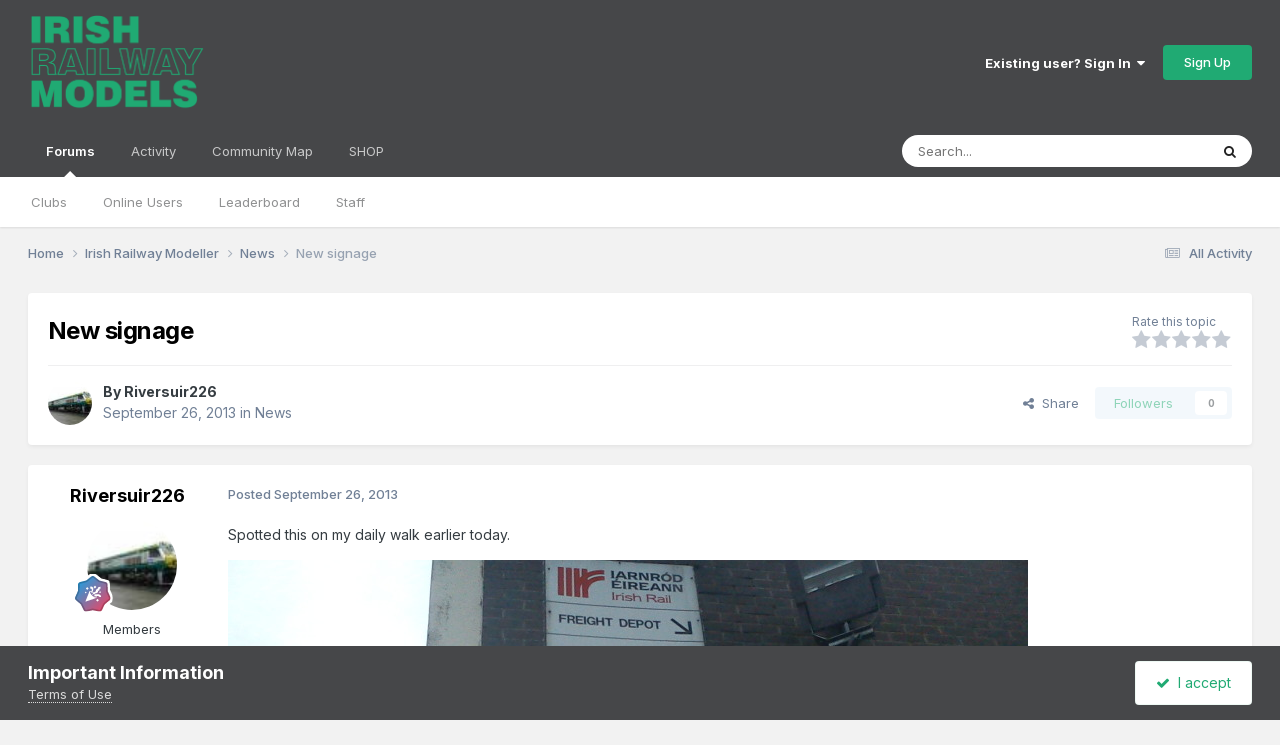

--- FILE ---
content_type: text/html;charset=UTF-8
request_url: https://irishrailwaymodeller.com/topic/2375-new-signage/
body_size: 11165
content:
<!DOCTYPE html>
<html lang="en-IE" dir="ltr">
	<head>
		<meta charset="utf-8">
        
		<title>New signage - News - Irish Railway Modeller</title>
		
		
		
		

	<meta name="viewport" content="width=device-width, initial-scale=1">



	<meta name="twitter:card" content="summary_large_image" />


	
		<meta name="twitter:site" content="@ irishrailwaymod" />
	



	
		
			
				<meta property="og:title" content="New signage">
			
		
	

	
		
			
				<meta property="og:type" content="website">
			
		
	

	
		
			
				<meta property="og:url" content="https://irishrailwaymodeller.com/topic/2375-new-signage/">
			
		
	

	
		
			
				<meta name="description" content="Spotted this on my daily walk earlier today.">
			
		
	

	
		
			
				<meta property="og:description" content="Spotted this on my daily walk earlier today.">
			
		
	

	
		
			
				<meta property="og:updated_time" content="2013-09-26T20:21:58Z">
			
		
	

	
		
			
				<meta property="og:image" content="https://irishrailwaymodeller.com/uploads/monthly_2013_09/DSC02436.jpg.31857f863314dab98cf4b94aa0e14bab.jpg">
			
		
	

	
		
			
				<meta property="og:site_name" content="Irish Railway Modeller">
			
		
	

	
		
			
				<meta property="og:locale" content="en_IE">
			
		
	


	
		<link rel="canonical" href="https://irishrailwaymodeller.com/topic/2375-new-signage/" />
	

<link rel="alternate" type="application/rss+xml" title="New Posts" href="https://irishrailwaymodeller.com/rss/1-new-posts.xml/" />



<link rel="manifest" href="https://irishrailwaymodeller.com/manifest.webmanifest/">
<meta name="msapplication-config" content="https://irishrailwaymodeller.com/browserconfig.xml/">
<meta name="msapplication-starturl" content="/">
<meta name="application-name" content="Irish Railway Modeller">
<meta name="apple-mobile-web-app-title" content="Irish Railway Modeller">

	<meta name="theme-color" content="#464749">










<link rel="preload" href="//irishrailwaymodeller.com/applications/core/interface/font/fontawesome-webfont.woff2?v=4.7.0" as="font" crossorigin="anonymous">
		


	<link rel="preconnect" href="https://fonts.googleapis.com">
	<link rel="preconnect" href="https://fonts.gstatic.com" crossorigin>
	
		<link href="https://fonts.googleapis.com/css2?family=Inter:wght@300;400;500;600;700&display=swap" rel="stylesheet">
	



	<link rel='stylesheet' href='https://irishrailwaymodeller.com/uploads/css_built_2/341e4a57816af3ba440d891ca87450ff_framework.css?v=756b2e04251767607690' media='all'>

	<link rel='stylesheet' href='https://irishrailwaymodeller.com/uploads/css_built_2/05e81b71abe4f22d6eb8d1a929494829_responsive.css?v=756b2e04251767607690' media='all'>

	<link rel='stylesheet' href='https://irishrailwaymodeller.com/uploads/css_built_2/90eb5adf50a8c640f633d47fd7eb1778_core.css?v=756b2e04251767607690' media='all'>

	<link rel='stylesheet' href='https://irishrailwaymodeller.com/uploads/css_built_2/5a0da001ccc2200dc5625c3f3934497d_core_responsive.css?v=756b2e04251767607690' media='all'>

	<link rel='stylesheet' href='https://irishrailwaymodeller.com/uploads/css_built_2/62e269ced0fdab7e30e026f1d30ae516_forums.css?v=756b2e04251767607690' media='all'>

	<link rel='stylesheet' href='https://irishrailwaymodeller.com/uploads/css_built_2/76e62c573090645fb99a15a363d8620e_forums_responsive.css?v=756b2e04251767607690' media='all'>

	<link rel='stylesheet' href='https://irishrailwaymodeller.com/uploads/css_built_2/ebdea0c6a7dab6d37900b9190d3ac77b_topics.css?v=756b2e04251767607690' media='all'>





<link rel='stylesheet' href='https://irishrailwaymodeller.com/uploads/css_built_2/258adbb6e4f3e83cd3b355f84e3fa002_custom.css?v=756b2e04251767607690' media='all'>




		
		

	
	<link rel='shortcut icon' href='https://irishrailwaymodeller.com/uploads/monthly_2017_10/irm_icon.ico.2d0b977486835569a03d951da19f2feb.ico' type="image/x-icon">

	</head>
	<body class='ipsApp ipsApp_front ipsJS_none ipsClearfix' data-controller='core.front.core.app' data-message="" data-pageApp='forums' data-pageLocation='front' data-pageModule='forums' data-pageController='topic' data-pageID='2375'  >
		
        

        

		<a href='#ipsLayout_mainArea' class='ipsHide' title='Go to main content on this page' accesskey='m'>Jump to content</a>
		





		<div id='ipsLayout_header' class='ipsClearfix'>
			<header>
				<div class='ipsLayout_container'>
					


<a href='https://irishrailwaymodeller.com/' id='elLogo' accesskey='1'><img src="https://irishrailwaymodeller.com/uploads/monthly_2022_08/246931936_IRM_Logo_web_green(1).png.c363cdf5c3fb7955cd92a55eb6dbbae0.png" alt='Irish Railway Modeller'></a>

					
						

	<ul id='elUserNav' class='ipsList_inline cSignedOut ipsResponsive_showDesktop'>
		
        
		
        
        
            
            <li id='elSignInLink'>
                <a href='https://irishrailwaymodeller.com/login/' data-ipsMenu-closeOnClick="false" data-ipsMenu id='elUserSignIn'>
                    Existing user? Sign In &nbsp;<i class='fa fa-caret-down'></i>
                </a>
                
<div id='elUserSignIn_menu' class='ipsMenu ipsMenu_auto ipsHide'>
	<form accept-charset='utf-8' method='post' action='https://irishrailwaymodeller.com/login/'>
		<input type="hidden" name="csrfKey" value="98d6fe865fea5b8efa3faa28eeb89452">
		<input type="hidden" name="ref" value="aHR0cHM6Ly9pcmlzaHJhaWx3YXltb2RlbGxlci5jb20vdG9waWMvMjM3NS1uZXctc2lnbmFnZS8=">
		<div data-role="loginForm">
			
			
			
				<div class='ipsColumns ipsColumns_noSpacing'>
					<div class='ipsColumn ipsColumn_wide' id='elUserSignIn_internal'>
						
<div class="ipsPad ipsForm ipsForm_vertical">
	<h4 class="ipsType_sectionHead">Sign In</h4>
	<br><br>
	<ul class='ipsList_reset'>
		<li class="ipsFieldRow ipsFieldRow_noLabel ipsFieldRow_fullWidth">
			
			
				<input type="text" placeholder="Display Name or Email Address" name="auth" autocomplete="email">
			
		</li>
		<li class="ipsFieldRow ipsFieldRow_noLabel ipsFieldRow_fullWidth">
			<input type="password" placeholder="Password" name="password" autocomplete="current-password">
		</li>
		<li class="ipsFieldRow ipsFieldRow_checkbox ipsClearfix">
			<span class="ipsCustomInput">
				<input type="checkbox" name="remember_me" id="remember_me_checkbox" value="1" checked aria-checked="true">
				<span></span>
			</span>
			<div class="ipsFieldRow_content">
				<label class="ipsFieldRow_label" for="remember_me_checkbox">Remember me</label>
				<span class="ipsFieldRow_desc">Not recommended on shared computers</span>
			</div>
		</li>
		<li class="ipsFieldRow ipsFieldRow_fullWidth">
			<button type="submit" name="_processLogin" value="usernamepassword" class="ipsButton ipsButton_primary ipsButton_small" id="elSignIn_submit">Sign In</button>
			
				<p class="ipsType_right ipsType_small">
					
						<a href='https://irishrailwaymodeller.com/lostpassword/' data-ipsDialog data-ipsDialog-title='Forgot your password?'>
					
					Forgot your password?</a>
				</p>
			
		</li>
	</ul>
</div>
					</div>
					<div class='ipsColumn ipsColumn_wide'>
						<div class='ipsPadding' id='elUserSignIn_external'>
							<div class='ipsAreaBackground_light ipsPadding:half'>
								
									<p class='ipsType_reset ipsType_small ipsType_center'><strong>Or sign in with one of these services</strong></p>
								
								
									<div class='ipsType_center ipsMargin_top:half'>
										

<button type="submit" name="_processLogin" value="8" class='ipsButton ipsButton_verySmall ipsButton_fullWidth ipsSocial ipsSocial_microsoft' style="background-color: #008b00">
	
		<span class='ipsSocial_icon'>
			
				<i class='fa fa-windows'></i>
			
		</span>
		<span class='ipsSocial_text'>Sign in with Microsoft</span>
	
</button>
									</div>
								
									<div class='ipsType_center ipsMargin_top:half'>
										

<button type="submit" name="_processLogin" value="2" class='ipsButton ipsButton_verySmall ipsButton_fullWidth ipsSocial ipsSocial_facebook' style="background-color: #3a579a">
	
		<span class='ipsSocial_icon'>
			
				<i class='fa fa-facebook-official'></i>
			
		</span>
		<span class='ipsSocial_text'>Sign in with Facebook</span>
	
</button>
									</div>
								
									<div class='ipsType_center ipsMargin_top:half'>
										

<button type="submit" name="_processLogin" value="9" class='ipsButton ipsButton_verySmall ipsButton_fullWidth ipsSocial ipsSocial_twitter' style="background-color: #000000">
	
		<span class='ipsSocial_icon'>
			
				<i class='fa fa-twitter'></i>
			
		</span>
		<span class='ipsSocial_text'>Sign in with X</span>
	
</button>
									</div>
								
									<div class='ipsType_center ipsMargin_top:half'>
										

<button type="submit" name="_processLogin" value="3" class='ipsButton ipsButton_verySmall ipsButton_fullWidth ipsSocial ipsSocial_google' style="background-color: #4285F4">
	
		<span class='ipsSocial_icon'>
			
				<i class='fa fa-google'></i>
			
		</span>
		<span class='ipsSocial_text'>Sign in with Google</span>
	
</button>
									</div>
								
									<div class='ipsType_center ipsMargin_top:half'>
										

<button type="submit" name="_processLogin" value="7" class='ipsButton ipsButton_verySmall ipsButton_fullWidth ipsSocial ipsSocial_linkedin' style="background-color: #007eb3">
	
		<span class='ipsSocial_icon'>
			
				<i class='fa fa-linkedin'></i>
			
		</span>
		<span class='ipsSocial_text'>Sign in with LinkedIn</span>
	
</button>
									</div>
								
							</div>
						</div>
					</div>
				</div>
			
		</div>
	</form>
</div>
            </li>
            
        
		
			<li>
				
					<a href='https://irishrailwaymodeller.com/register/' data-ipsDialog data-ipsDialog-size='narrow' data-ipsDialog-title='Sign Up' id='elRegisterButton' class='ipsButton ipsButton_normal ipsButton_primary'>Sign Up</a>
				
			</li>
		
	</ul>

						
<ul class='ipsMobileHamburger ipsList_reset ipsResponsive_hideDesktop'>
	<li data-ipsDrawer data-ipsDrawer-drawerElem='#elMobileDrawer'>
		<a href='#'>
			
			
				
			
			
			
			<i class='fa fa-navicon'></i>
		</a>
	</li>
</ul>
					
				</div>
			</header>
			

	<nav data-controller='core.front.core.navBar' class=' ipsResponsive_showDesktop'>
		<div class='ipsNavBar_primary ipsLayout_container '>
			<ul data-role="primaryNavBar" class='ipsClearfix'>
				


	
		
		
			
		
		<li class='ipsNavBar_active' data-active id='elNavSecondary_10' data-role="navBarItem" data-navApp="forums" data-navExt="Forums">
			
			
				<a href="https://irishrailwaymodeller.com"  data-navItem-id="10" data-navDefault>
					Forums<span class='ipsNavBar_active__identifier'></span>
				</a>
			
			
				<ul class='ipsNavBar_secondary ' data-role='secondaryNavBar'>
					


	
		
		
		<li  id='elNavSecondary_3' data-role="navBarItem" data-navApp="core" data-navExt="Clubs">
			
			
				<a href="https://irishrailwaymodeller.com/clubs/"  data-navItem-id="3" >
					Clubs<span class='ipsNavBar_active__identifier'></span>
				</a>
			
			
		</li>
	
	

	
		
		
		<li  id='elNavSecondary_17' data-role="navBarItem" data-navApp="core" data-navExt="OnlineUsers">
			
			
				<a href="https://irishrailwaymodeller.com/online/"  data-navItem-id="17" >
					Online Users<span class='ipsNavBar_active__identifier'></span>
				</a>
			
			
		</li>
	
	

	
		
		
		<li  id='elNavSecondary_18' data-role="navBarItem" data-navApp="core" data-navExt="Leaderboard">
			
			
				<a href="https://irishrailwaymodeller.com/topmembers/"  data-navItem-id="18" >
					Leaderboard<span class='ipsNavBar_active__identifier'></span>
				</a>
			
			
		</li>
	
	

	
		
		
		<li  id='elNavSecondary_16' data-role="navBarItem" data-navApp="core" data-navExt="StaffDirectory">
			
			
				<a href="https://irishrailwaymodeller.com/staff/"  data-navItem-id="16" >
					Staff<span class='ipsNavBar_active__identifier'></span>
				</a>
			
			
		</li>
	
	

					<li class='ipsHide' id='elNavigationMore_10' data-role='navMore'>
						<a href='#' data-ipsMenu data-ipsMenu-appendTo='#elNavigationMore_10' id='elNavigationMore_10_dropdown'>More <i class='fa fa-caret-down'></i></a>
						<ul class='ipsHide ipsMenu ipsMenu_auto' id='elNavigationMore_10_dropdown_menu' data-role='moreDropdown'></ul>
					</li>
				</ul>
			
		</li>
	
	

	
	

	
		
		
		<li  id='elNavSecondary_2' data-role="navBarItem" data-navApp="core" data-navExt="CustomItem">
			
			
				<a href="https://irishrailwaymodeller.com/discover/"  data-navItem-id="2" >
					Activity<span class='ipsNavBar_active__identifier'></span>
				</a>
			
			
				<ul class='ipsNavBar_secondary ipsHide' data-role='secondaryNavBar'>
					


	
		
		
		<li  id='elNavSecondary_4' data-role="navBarItem" data-navApp="core" data-navExt="AllActivity">
			
			
				<a href="https://irishrailwaymodeller.com/discover/"  data-navItem-id="4" >
					All Activity<span class='ipsNavBar_active__identifier'></span>
				</a>
			
			
		</li>
	
	

	
	

	
	

	
	

	
		
		
		<li  id='elNavSecondary_8' data-role="navBarItem" data-navApp="core" data-navExt="Search">
			
			
				<a href="https://irishrailwaymodeller.com/search/"  data-navItem-id="8" >
					Search<span class='ipsNavBar_active__identifier'></span>
				</a>
			
			
		</li>
	
	

	
		
		
		<li  id='elNavSecondary_9' data-role="navBarItem" data-navApp="core" data-navExt="Promoted">
			
			
				<a href="https://irishrailwaymodeller.com/ourpicks/"  data-navItem-id="9" >
					Our Picks<span class='ipsNavBar_active__identifier'></span>
				</a>
			
			
		</li>
	
	

					<li class='ipsHide' id='elNavigationMore_2' data-role='navMore'>
						<a href='#' data-ipsMenu data-ipsMenu-appendTo='#elNavigationMore_2' id='elNavigationMore_2_dropdown'>More <i class='fa fa-caret-down'></i></a>
						<ul class='ipsHide ipsMenu ipsMenu_auto' id='elNavigationMore_2_dropdown_menu' data-role='moreDropdown'></ul>
					</li>
				</ul>
			
		</li>
	
	

	
		
		
		<li  id='elNavSecondary_47' data-role="navBarItem" data-navApp="communitymap" data-navExt="Communitymap">
			
			
				<a href="https://irishrailwaymodeller.com/communitymap/"  data-navItem-id="47" >
					Community Map<span class='ipsNavBar_active__identifier'></span>
				</a>
			
			
		</li>
	
	

	
		
		
		<li  id='elNavSecondary_19' data-role="navBarItem" data-navApp="core" data-navExt="CustomItem">
			
			
				<a href="https://irishrailwaymodels.com" target='_blank' rel="noopener" data-navItem-id="19" >
					SHOP<span class='ipsNavBar_active__identifier'></span>
				</a>
			
			
		</li>
	
	

				<li class='ipsHide' id='elNavigationMore' data-role='navMore'>
					<a href='#' data-ipsMenu data-ipsMenu-appendTo='#elNavigationMore' id='elNavigationMore_dropdown'>More</a>
					<ul class='ipsNavBar_secondary ipsHide' data-role='secondaryNavBar'>
						<li class='ipsHide' id='elNavigationMore_more' data-role='navMore'>
							<a href='#' data-ipsMenu data-ipsMenu-appendTo='#elNavigationMore_more' id='elNavigationMore_more_dropdown'>More <i class='fa fa-caret-down'></i></a>
							<ul class='ipsHide ipsMenu ipsMenu_auto' id='elNavigationMore_more_dropdown_menu' data-role='moreDropdown'></ul>
						</li>
					</ul>
				</li>
			</ul>
			

	<div id="elSearchWrapper">
		<div id='elSearch' data-controller="core.front.core.quickSearch">
			<form accept-charset='utf-8' action='//irishrailwaymodeller.com/search/?do=quicksearch' method='post'>
                <input type='search' id='elSearchField' placeholder='Search...' name='q' autocomplete='off' aria-label='Search'>
                <details class='cSearchFilter'>
                    <summary class='cSearchFilter__text'></summary>
                    <ul class='cSearchFilter__menu'>
                        
                        <li><label><input type="radio" name="type" value="all" ><span class='cSearchFilter__menuText'>Everywhere</span></label></li>
                        
                            
                                <li><label><input type="radio" name="type" value='contextual_{&quot;type&quot;:&quot;forums_topic&quot;,&quot;nodes&quot;:4}' checked><span class='cSearchFilter__menuText'>This Forum</span></label></li>
                            
                                <li><label><input type="radio" name="type" value='contextual_{&quot;type&quot;:&quot;forums_topic&quot;,&quot;item&quot;:2375}' checked><span class='cSearchFilter__menuText'>This Topic</span></label></li>
                            
                        
                        
                            <li><label><input type="radio" name="type" value="core_statuses_status"><span class='cSearchFilter__menuText'>Status Updates</span></label></li>
                        
                            <li><label><input type="radio" name="type" value="forums_topic"><span class='cSearchFilter__menuText'>Topics</span></label></li>
                        
                            <li><label><input type="radio" name="type" value="cms_pages_pageitem"><span class='cSearchFilter__menuText'>Pages</span></label></li>
                        
                            <li><label><input type="radio" name="type" value="calendar_event"><span class='cSearchFilter__menuText'>Events</span></label></li>
                        
                            <li><label><input type="radio" name="type" value="gallery_image"><span class='cSearchFilter__menuText'>Images</span></label></li>
                        
                            <li><label><input type="radio" name="type" value="gallery_album_item"><span class='cSearchFilter__menuText'>Albums</span></label></li>
                        
                            <li><label><input type="radio" name="type" value="blog_entry"><span class='cSearchFilter__menuText'>Blog Entries</span></label></li>
                        
                            <li><label><input type="radio" name="type" value="communitymap_markers"><span class='cSearchFilter__menuText'>Markers</span></label></li>
                        
                            <li><label><input type="radio" name="type" value="core_members"><span class='cSearchFilter__menuText'>Members</span></label></li>
                        
                    </ul>
                </details>
				<button class='cSearchSubmit' type="submit" aria-label='Search'><i class="fa fa-search"></i></button>
			</form>
		</div>
	</div>

		</div>
	</nav>

			
<ul id='elMobileNav' class='ipsResponsive_hideDesktop' data-controller='core.front.core.mobileNav'>
	
		
			
			
				
				
			
				
					<li id='elMobileBreadcrumb'>
						<a href='https://irishrailwaymodeller.com/forum/4-news/'>
							<span>News</span>
						</a>
					</li>
				
				
			
				
				
			
		
	
	
	
	<li >
		<a data-action="defaultStream" href='https://irishrailwaymodeller.com/discover/'><i class="fa fa-newspaper-o" aria-hidden="true"></i></a>
	</li>

	

	
		<li class='ipsJS_show'>
			<a href='https://irishrailwaymodeller.com/search/'><i class='fa fa-search'></i></a>
		</li>
	
</ul>
		</div>
		<main id='ipsLayout_body' class='ipsLayout_container'>
			<div id='ipsLayout_contentArea'>
				<div id='ipsLayout_contentWrapper'>
					
<nav class='ipsBreadcrumb ipsBreadcrumb_top ipsFaded_withHover'>
	

	<ul class='ipsList_inline ipsPos_right'>
		
		<li >
			<a data-action="defaultStream" class='ipsType_light '  href='https://irishrailwaymodeller.com/discover/'><i class="fa fa-newspaper-o" aria-hidden="true"></i> <span>All Activity</span></a>
		</li>
		
	</ul>

	<ul data-role="breadcrumbList">
		<li>
			<a title="Home" href='https://irishrailwaymodeller.com/'>
				<span>Home <i class='fa fa-angle-right'></i></span>
			</a>
		</li>
		
		
			<li>
				
					<a href='https://irishrailwaymodeller.com/forum/1-irish-railway-modeller/'>
						<span>Irish Railway Modeller <i class='fa fa-angle-right' aria-hidden="true"></i></span>
					</a>
				
			</li>
		
			<li>
				
					<a href='https://irishrailwaymodeller.com/forum/4-news/'>
						<span>News <i class='fa fa-angle-right' aria-hidden="true"></i></span>
					</a>
				
			</li>
		
			<li>
				
					New signage
				
			</li>
		
	</ul>
</nav>
					
					<div id='ipsLayout_mainArea'>
						
						
						
						

	




						



<div class="ipsPageHeader ipsResponsive_pull ipsBox ipsPadding sm:ipsPadding:half ipsMargin_bottom">
		
	
	<div class="ipsFlex ipsFlex-ai:center ipsFlex-fw:wrap ipsGap:4">
		<div class="ipsFlex-flex:11">
			<h1 class="ipsType_pageTitle ipsContained_container">
				

				
				
					<span class="ipsType_break ipsContained">
						<span>New signage</span>
					</span>
				
			</h1>
			
			
		</div>
		
			<div class="ipsFlex-flex:00 ipsType_light">
				
					<p class="ipsType_reset ipsType_small">
						Rate this topic
					</p>
				
				
<form accept-charset='utf-8' class="ipsForm ipsForm_horizontal" action="https://irishrailwaymodeller.com/topic/2375-new-signage/" method="post" enctype="multipart/form-data"  data-ipsForm data-controller="core.front.core.rating">
	<input type="hidden" name="rating_submitted" value="1">
	
		<input type="hidden" name="csrfKey" value="98d6fe865fea5b8efa3faa28eeb89452">
	
	
		
			
<input type='hidden' name='rating' value="0">
<div data-ipsRating data-ipsRating-changeRate='true' data-ipsRating-size='veryLarge'  >
	
		<input type='radio' name='rating' id='rating_1' value='1' > <label for='rating_1'>1</label>
	
		<input type='radio' name='rating' id='rating_2' value='2' > <label for='rating_2'>2</label>
	
		<input type='radio' name='rating' id='rating_3' value='3' > <label for='rating_3'>3</label>
	
		<input type='radio' name='rating' id='rating_4' value='4' > <label for='rating_4'>4</label>
	
		<input type='radio' name='rating' id='rating_5' value='5' > <label for='rating_5'>5</label>
	
</div>
		
	
	<noscript><button type="submit">Submit</button></noscript>
</form>
			</div>
		
	</div>
	<hr class="ipsHr">
	<div class="ipsPageHeader__meta ipsFlex ipsFlex-jc:between ipsFlex-ai:center ipsFlex-fw:wrap ipsGap:3">
		<div class="ipsFlex-flex:11">
			<div class="ipsPhotoPanel ipsPhotoPanel_mini ipsPhotoPanel_notPhone ipsClearfix">
				


	<a href="https://irishrailwaymodeller.com/profile/18-riversuir226/" rel="nofollow" data-ipsHover data-ipsHover-width="370" data-ipsHover-target="https://irishrailwaymodeller.com/profile/18-riversuir226/?do=hovercard" class="ipsUserPhoto ipsUserPhoto_mini" title="Go to Riversuir226's profile">
		<img src='https://irishrailwaymodeller.com/uploads/monthly_2017_10/2015-04-23_09-45-10.thumb.jpg.7d3988662232d1edc513bae4c48c65b2.jpg' alt='Riversuir226' loading="lazy">
	</a>

				<div>
					<p class="ipsType_reset ipsType_blendLinks">
						<span class="ipsType_normal">
						
							<strong>By 


<a href='https://irishrailwaymodeller.com/profile/18-riversuir226/' rel="nofollow" data-ipsHover data-ipsHover-width='370' data-ipsHover-target='https://irishrailwaymodeller.com/profile/18-riversuir226/?do=hovercard&amp;referrer=https%253A%252F%252Firishrailwaymodeller.com%252Ftopic%252F2375-new-signage%252F' title="Go to Riversuir226's profile" class="ipsType_break">Riversuir226</a></strong><br>
							<span class="ipsType_light"><time datetime='2013-09-26T20:21:58Z' title='26/09/13 20:21' data-short='12 yr'>September 26, 2013</time> in <a href="https://irishrailwaymodeller.com/forum/4-news/">News</a></span>
						
						</span>
					</p>
				</div>
			</div>
		</div>
		
			<div class="ipsFlex-flex:01 ipsResponsive_hidePhone">
				<div class="ipsShareLinks">
					
						


    <a href='#elShareItem_632531785_menu' id='elShareItem_632531785' data-ipsMenu class='ipsShareButton ipsButton ipsButton_verySmall ipsButton_link ipsButton_link--light'>
        <span><i class='fa fa-share-alt'></i></span> &nbsp;Share
    </a>

    <div class='ipsPadding ipsMenu ipsMenu_normal ipsHide' id='elShareItem_632531785_menu' data-controller="core.front.core.sharelink">
        
        
        <span data-ipsCopy data-ipsCopy-flashmessage>
            <a href="https://irishrailwaymodeller.com/topic/2375-new-signage/" class="ipsButton ipsButton_light ipsButton_small ipsButton_fullWidth" data-role="copyButton" data-clipboard-text="https://irishrailwaymodeller.com/topic/2375-new-signage/" data-ipstooltip title='Copy Link to Clipboard'><i class="fa fa-clone"></i> https://irishrailwaymodeller.com/topic/2375-new-signage/</a>
        </span>
        <ul class='ipsShareLinks ipsMargin_top:half'>
            
                <li>
<a href="https://x.com/share?url=https%3A%2F%2Firishrailwaymodeller.com%2Ftopic%2F2375-new-signage%2F" class="cShareLink cShareLink_x" target="_blank" data-role="shareLink" title='Share on X' data-ipsTooltip rel='nofollow noopener'>
    <i class="fa fa-x"></i>
</a></li>
            
                <li>
<a href="https://www.facebook.com/sharer/sharer.php?u=https%3A%2F%2Firishrailwaymodeller.com%2Ftopic%2F2375-new-signage%2F" class="cShareLink cShareLink_facebook" target="_blank" data-role="shareLink" title='Share on Facebook' data-ipsTooltip rel='noopener nofollow'>
	<i class="fa fa-facebook"></i>
</a></li>
            
                <li>
<a href="https://www.reddit.com/submit?url=https%3A%2F%2Firishrailwaymodeller.com%2Ftopic%2F2375-new-signage%2F&amp;title=New+signage" rel="nofollow noopener" class="cShareLink cShareLink_reddit" target="_blank" title='Share on Reddit' data-ipsTooltip>
	<i class="fa fa-reddit"></i>
</a></li>
            
                <li>
<a href="https://www.linkedin.com/shareArticle?mini=true&amp;url=https%3A%2F%2Firishrailwaymodeller.com%2Ftopic%2F2375-new-signage%2F&amp;title=New+signage" rel="nofollow noopener" class="cShareLink cShareLink_linkedin" target="_blank" data-role="shareLink" title='Share on LinkedIn' data-ipsTooltip>
	<i class="fa fa-linkedin"></i>
</a></li>
            
                <li>
<a href="https://pinterest.com/pin/create/button/?url=https://irishrailwaymodeller.com/topic/2375-new-signage/&amp;media=" class="cShareLink cShareLink_pinterest" rel="nofollow noopener" target="_blank" data-role="shareLink" title='Share on Pinterest' data-ipsTooltip>
	<i class="fa fa-pinterest"></i>
</a></li>
            
        </ul>
        
            <hr class='ipsHr'>
            <button class='ipsHide ipsButton ipsButton_verySmall ipsButton_light ipsButton_fullWidth ipsMargin_top:half' data-controller='core.front.core.webshare' data-role='webShare' data-webShareTitle='New signage' data-webShareText='New signage' data-webShareUrl='https://irishrailwaymodeller.com/topic/2375-new-signage/'>More sharing options...</button>
        
    </div>

					
					
                    

					



					

<div data-followApp='forums' data-followArea='topic' data-followID='2375' data-controller='core.front.core.followButton'>
	

	<a href='https://irishrailwaymodeller.com/login/' rel="nofollow" class="ipsFollow ipsPos_middle ipsButton ipsButton_light ipsButton_verySmall ipsButton_disabled" data-role="followButton" data-ipsTooltip title='Sign in to follow this'>
		<span>Followers</span>
		<span class='ipsCommentCount'>0</span>
	</a>

</div>
				</div>
			</div>
					
	</div>
	
	
</div>








<div class="ipsClearfix">
	<ul class="ipsToolList ipsToolList_horizontal ipsClearfix ipsSpacer_both ipsResponsive_hidePhone">
		
		
		
	</ul>
</div>

<div id="comments" data-controller="core.front.core.commentFeed,forums.front.topic.view, core.front.core.ignoredComments" data-autopoll data-baseurl="https://irishrailwaymodeller.com/topic/2375-new-signage/" data-lastpage data-feedid="topic-2375" class="cTopic ipsClear ipsSpacer_top">
	
			
	

	

<div data-controller='core.front.core.recommendedComments' data-url='https://irishrailwaymodeller.com/topic/2375-new-signage/?recommended=comments' class='ipsRecommendedComments ipsHide'>
	<div data-role="recommendedComments">
		<h2 class='ipsType_sectionHead ipsType_large ipsType_bold ipsMargin_bottom'>Recommended Posts</h2>
		
	</div>
</div>
	
	<div id="elPostFeed" data-role="commentFeed" data-controller="core.front.core.moderation" >
		<form action="https://irishrailwaymodeller.com/topic/2375-new-signage/?csrfKey=98d6fe865fea5b8efa3faa28eeb89452&amp;do=multimodComment" method="post" data-ipspageaction data-role="moderationTools">
			
			
				

					

					
					



<a id='findComment-36140'></a>
<a id='comment-36140'></a>
<article  id='elComment_36140' class='cPost ipsBox ipsResponsive_pull  ipsComment  ipsComment_parent ipsClearfix ipsClear ipsColumns ipsColumns_noSpacing ipsColumns_collapsePhone    '>
	

	

	<div class='cAuthorPane_mobile ipsResponsive_showPhone'>
		<div class='cAuthorPane_photo'>
			<div class='cAuthorPane_photoWrap'>
				


	<a href="https://irishrailwaymodeller.com/profile/18-riversuir226/" rel="nofollow" data-ipsHover data-ipsHover-width="370" data-ipsHover-target="https://irishrailwaymodeller.com/profile/18-riversuir226/?do=hovercard" class="ipsUserPhoto ipsUserPhoto_large" title="Go to Riversuir226's profile">
		<img src='https://irishrailwaymodeller.com/uploads/monthly_2017_10/2015-04-23_09-45-10.thumb.jpg.7d3988662232d1edc513bae4c48c65b2.jpg' alt='Riversuir226' loading="lazy">
	</a>

				
				
					<a href="https://irishrailwaymodeller.com/profile/18-riversuir226/badges/" rel="nofollow">
						
<img src='https://irishrailwaymodeller.com/uploads/monthly_2021_06/12_Mentor.svg' loading="lazy" alt="Mentor" class="cAuthorPane_badge cAuthorPane_badge--rank ipsOutline ipsOutline:2px" data-ipsTooltip title="Rank: Mentor (12/14)">
					</a>
				
			</div>
		</div>
		<div class='cAuthorPane_content'>
			<h3 class='ipsType_sectionHead cAuthorPane_author ipsType_break ipsType_blendLinks ipsFlex ipsFlex-ai:center'>
				


<a href='https://irishrailwaymodeller.com/profile/18-riversuir226/' rel="nofollow" data-ipsHover data-ipsHover-width='370' data-ipsHover-target='https://irishrailwaymodeller.com/profile/18-riversuir226/?do=hovercard&amp;referrer=https%253A%252F%252Firishrailwaymodeller.com%252Ftopic%252F2375-new-signage%252F' title="Go to Riversuir226's profile" class="ipsType_break"><span style='color:#'>Riversuir226</span></a>
			</h3>
			<div class='ipsType_light ipsType_reset'>
			    <a href='https://irishrailwaymodeller.com/topic/2375-new-signage/#findComment-36140' rel="nofollow" class='ipsType_blendLinks'>Posted <time datetime='2013-09-26T20:21:58Z' title='26/09/13 20:21' data-short='12 yr'>September 26, 2013</time></a>
				
			</div>
		</div>
	</div>
	<aside class='ipsComment_author cAuthorPane ipsColumn ipsColumn_medium ipsResponsive_hidePhone'>
		<h3 class='ipsType_sectionHead cAuthorPane_author ipsType_blendLinks ipsType_break'><strong>


<a href='https://irishrailwaymodeller.com/profile/18-riversuir226/' rel="nofollow" data-ipsHover data-ipsHover-width='370' data-ipsHover-target='https://irishrailwaymodeller.com/profile/18-riversuir226/?do=hovercard&amp;referrer=https%253A%252F%252Firishrailwaymodeller.com%252Ftopic%252F2375-new-signage%252F' title="Go to Riversuir226's profile" class="ipsType_break">Riversuir226</a></strong>
			
		</h3>
		<ul class='cAuthorPane_info ipsList_reset'>
			<li data-role='photo' class='cAuthorPane_photo'>
				<div class='cAuthorPane_photoWrap'>
					


	<a href="https://irishrailwaymodeller.com/profile/18-riversuir226/" rel="nofollow" data-ipsHover data-ipsHover-width="370" data-ipsHover-target="https://irishrailwaymodeller.com/profile/18-riversuir226/?do=hovercard" class="ipsUserPhoto ipsUserPhoto_large" title="Go to Riversuir226's profile">
		<img src='https://irishrailwaymodeller.com/uploads/monthly_2017_10/2015-04-23_09-45-10.thumb.jpg.7d3988662232d1edc513bae4c48c65b2.jpg' alt='Riversuir226' loading="lazy">
	</a>

					
					
						
<img src='https://irishrailwaymodeller.com/uploads/monthly_2021_06/12_Mentor.svg' loading="lazy" alt="Mentor" class="cAuthorPane_badge cAuthorPane_badge--rank ipsOutline ipsOutline:2px" data-ipsTooltip title="Rank: Mentor (12/14)">
					
				</div>
			</li>
			
				<li data-role='group'><span style='color:#'>Members</span></li>
				
			
			
				<li data-role='stats' class='ipsMargin_top'>
					<ul class="ipsList_reset ipsType_light ipsFlex ipsFlex-ai:center ipsFlex-jc:center ipsGap_row:2 cAuthorPane_stats">
						<li>
							
								<a href="https://irishrailwaymodeller.com/profile/18-riversuir226/content/" rel="nofollow" title="1,269 posts" data-ipsTooltip class="ipsType_blendLinks">
							
								<i class="fa fa-comment"></i> 1.3k
							
								</a>
							
						</li>
						
					</ul>
				</li>
			
			
				

			
		</ul>
	</aside>
	<div class='ipsColumn ipsColumn_fluid ipsMargin:none'>
		

<div id='comment-36140_wrap' data-controller='core.front.core.comment' data-commentApp='forums' data-commentType='forums' data-commentID="36140" data-quoteData='{&quot;userid&quot;:18,&quot;username&quot;:&quot;Riversuir226&quot;,&quot;timestamp&quot;:1380226918,&quot;contentapp&quot;:&quot;forums&quot;,&quot;contenttype&quot;:&quot;forums&quot;,&quot;contentid&quot;:2375,&quot;contentclass&quot;:&quot;forums_Topic&quot;,&quot;contentcommentid&quot;:36140}' class='ipsComment_content ipsType_medium'>

	<div class='ipsComment_meta ipsType_light ipsFlex ipsFlex-ai:center ipsFlex-jc:between ipsFlex-fd:row-reverse'>
		<div class='ipsType_light ipsType_reset ipsType_blendLinks ipsComment_toolWrap'>
			<div class='ipsResponsive_hidePhone ipsComment_badges'>
				<ul class='ipsList_reset ipsFlex ipsFlex-jc:end ipsFlex-fw:wrap ipsGap:2 ipsGap_row:1'>
					
					
					
					
					
				</ul>
			</div>
			<ul class='ipsList_reset ipsComment_tools'>
				<li>
					<a href='#elControls_36140_menu' class='ipsComment_ellipsis' id='elControls_36140' title='More options...' data-ipsMenu data-ipsMenu-appendTo='#comment-36140_wrap'><i class='fa fa-ellipsis-h'></i></a>
					<ul id='elControls_36140_menu' class='ipsMenu ipsMenu_narrow ipsHide'>
						
						
                        
						
						
						
							
								
							
							
							
							
							
							
						
					</ul>
				</li>
				
			</ul>
		</div>

		<div class='ipsType_reset ipsResponsive_hidePhone'>
		   
		   Posted <time datetime='2013-09-26T20:21:58Z' title='26/09/13 20:21' data-short='12 yr'>September 26, 2013</time>
		   
			
			<span class='ipsResponsive_hidePhone'>
				
				
			</span>
		</div>
	</div>

	

    

	<div class='cPost_contentWrap'>
		
		<div data-role='commentContent' class='ipsType_normal ipsType_richText ipsPadding_bottom ipsContained' data-controller='core.front.core.lightboxedImages'>
			<p>Spotted this on my daily walk earlier today.</p>
<p><a class="ipsAttachLink ipsAttachLink_image" href="https://irishrailwaymodeller.com/uploads/monthly_2013_09/DSC02436.jpg.31857f863314dab98cf4b94aa0e14bab.jpg" data-fileid="21439" rel=""><img src="//irishrailwaymodeller.com/applications/core/interface/js/spacer.png" data-fileid="21439" class="ipsImage ipsImage_thumbnailed" alt="DSC02436.jpg" data-src="https://irishrailwaymodeller.com/uploads/monthly_2013_09/DSC02436.jpg.31857f863314dab98cf4b94aa0e14bab.jpg" data-ratio="75"></a></p>


			
		</div>

		

		
	</div>

	
    
</div>
	</div>
</article>
					
					
					
				
			
			
<input type="hidden" name="csrfKey" value="98d6fe865fea5b8efa3faa28eeb89452" />


		</form>
	</div>

	
	
	
	
	
		<a id="replyForm"></a>
	<div data-role="replyArea" class="cTopicPostArea ipsBox ipsResponsive_pull ipsPadding cTopicPostArea_noSize ipsSpacer_top" >
			
				
				

<div>
	<input type="hidden" name="csrfKey" value="98d6fe865fea5b8efa3faa28eeb89452">
	
		<div class='ipsType_center ipsPad cGuestTeaser'>
			
				<h2 class='ipsType_pageTitle'>Create an account or sign in to comment</h2>
				<p class='ipsType_light ipsType_normal ipsType_reset ipsSpacer_top ipsSpacer_half'>You need to be a member in order to leave a comment</p>
			
	
			<div class='ipsBox ipsPad ipsSpacer_top'>
				<div class='ipsGrid ipsGrid_collapsePhone'>
					<div class='ipsGrid_span6 cGuestTeaser_left'>
						<h2 class='ipsType_sectionHead'>Create an account</h2>
						<p class='ipsType_normal ipsType_reset ipsType_light ipsSpacer_bottom'>Sign up for a new account in our community. It's easy!</p>
						
							<a href='https://irishrailwaymodeller.com/register/' class='ipsButton ipsButton_primary ipsButton_small' data-ipsDialog data-ipsDialog-size='narrow' data-ipsDialog-title='Sign Up'>
						
						Register a new account</a>
					</div>
					<div class='ipsGrid_span6 cGuestTeaser_right'>
						<h2 class='ipsType_sectionHead'>Sign in</h2>
						<p class='ipsType_normal ipsType_reset ipsType_light ipsSpacer_bottom'>Already have an account? Sign in here.</p>
						<a href='https://irishrailwaymodeller.com/login/?ref=aHR0cHM6Ly9pcmlzaHJhaWx3YXltb2RlbGxlci5jb20vdG9waWMvMjM3NS1uZXctc2lnbmFnZS8jcmVwbHlGb3Jt' data-ipsDialog data-ipsDialog-size='medium' data-ipsDialog-remoteVerify="false" data-ipsDialog-title="Sign In Now" class='ipsButton ipsButton_primary ipsButton_small'>Sign In Now</a>
					</div>
				</div>
			</div>
		</div>
	
</div>
			
		</div>
	

	
		<div class="ipsBox ipsPadding ipsResponsive_pull ipsResponsive_showPhone ipsMargin_top">
			<div class="ipsShareLinks">
				
					


    <a href='#elShareItem_1052908938_menu' id='elShareItem_1052908938' data-ipsMenu class='ipsShareButton ipsButton ipsButton_verySmall ipsButton_light '>
        <span><i class='fa fa-share-alt'></i></span> &nbsp;Share
    </a>

    <div class='ipsPadding ipsMenu ipsMenu_normal ipsHide' id='elShareItem_1052908938_menu' data-controller="core.front.core.sharelink">
        
        
        <span data-ipsCopy data-ipsCopy-flashmessage>
            <a href="https://irishrailwaymodeller.com/topic/2375-new-signage/" class="ipsButton ipsButton_light ipsButton_small ipsButton_fullWidth" data-role="copyButton" data-clipboard-text="https://irishrailwaymodeller.com/topic/2375-new-signage/" data-ipstooltip title='Copy Link to Clipboard'><i class="fa fa-clone"></i> https://irishrailwaymodeller.com/topic/2375-new-signage/</a>
        </span>
        <ul class='ipsShareLinks ipsMargin_top:half'>
            
                <li>
<a href="https://x.com/share?url=https%3A%2F%2Firishrailwaymodeller.com%2Ftopic%2F2375-new-signage%2F" class="cShareLink cShareLink_x" target="_blank" data-role="shareLink" title='Share on X' data-ipsTooltip rel='nofollow noopener'>
    <i class="fa fa-x"></i>
</a></li>
            
                <li>
<a href="https://www.facebook.com/sharer/sharer.php?u=https%3A%2F%2Firishrailwaymodeller.com%2Ftopic%2F2375-new-signage%2F" class="cShareLink cShareLink_facebook" target="_blank" data-role="shareLink" title='Share on Facebook' data-ipsTooltip rel='noopener nofollow'>
	<i class="fa fa-facebook"></i>
</a></li>
            
                <li>
<a href="https://www.reddit.com/submit?url=https%3A%2F%2Firishrailwaymodeller.com%2Ftopic%2F2375-new-signage%2F&amp;title=New+signage" rel="nofollow noopener" class="cShareLink cShareLink_reddit" target="_blank" title='Share on Reddit' data-ipsTooltip>
	<i class="fa fa-reddit"></i>
</a></li>
            
                <li>
<a href="https://www.linkedin.com/shareArticle?mini=true&amp;url=https%3A%2F%2Firishrailwaymodeller.com%2Ftopic%2F2375-new-signage%2F&amp;title=New+signage" rel="nofollow noopener" class="cShareLink cShareLink_linkedin" target="_blank" data-role="shareLink" title='Share on LinkedIn' data-ipsTooltip>
	<i class="fa fa-linkedin"></i>
</a></li>
            
                <li>
<a href="https://pinterest.com/pin/create/button/?url=https://irishrailwaymodeller.com/topic/2375-new-signage/&amp;media=" class="cShareLink cShareLink_pinterest" rel="nofollow noopener" target="_blank" data-role="shareLink" title='Share on Pinterest' data-ipsTooltip>
	<i class="fa fa-pinterest"></i>
</a></li>
            
        </ul>
        
            <hr class='ipsHr'>
            <button class='ipsHide ipsButton ipsButton_verySmall ipsButton_light ipsButton_fullWidth ipsMargin_top:half' data-controller='core.front.core.webshare' data-role='webShare' data-webShareTitle='New signage' data-webShareText='New signage' data-webShareUrl='https://irishrailwaymodeller.com/topic/2375-new-signage/'>More sharing options...</button>
        
    </div>

				
				
                

                

<div data-followApp='forums' data-followArea='topic' data-followID='2375' data-controller='core.front.core.followButton'>
	

	<a href='https://irishrailwaymodeller.com/login/' rel="nofollow" class="ipsFollow ipsPos_middle ipsButton ipsButton_light ipsButton_verySmall ipsButton_disabled" data-role="followButton" data-ipsTooltip title='Sign in to follow this'>
		<span>Followers</span>
		<span class='ipsCommentCount'>0</span>
	</a>

</div>
				
			</div>
		</div>
	
</div>



<div class="ipsPager ipsSpacer_top">
	<div class="ipsPager_prev">
		
			<a href="https://irishrailwaymodeller.com/forum/4-news/" title="Go to News" rel="parent">
				<span class="ipsPager_type">Go to topic listing</span>
			</a>
		
	</div>
	
</div>


						


					</div>
					


					
<nav class='ipsBreadcrumb ipsBreadcrumb_bottom ipsFaded_withHover'>
	
		


	<a href='#' id='elRSS' class='ipsPos_right ipsType_large' title='Available RSS feeds' data-ipsTooltip data-ipsMenu data-ipsMenu-above><i class='fa fa-rss-square'></i></a>
	<ul id='elRSS_menu' class='ipsMenu ipsMenu_auto ipsHide'>
		
			<li class='ipsMenu_item'><a title="New Posts" href="https://irishrailwaymodeller.com/rss/1-new-posts.xml/">New Posts</a></li>
		
	</ul>

	

	<ul class='ipsList_inline ipsPos_right'>
		
		<li >
			<a data-action="defaultStream" class='ipsType_light '  href='https://irishrailwaymodeller.com/discover/'><i class="fa fa-newspaper-o" aria-hidden="true"></i> <span>All Activity</span></a>
		</li>
		
	</ul>

	<ul data-role="breadcrumbList">
		<li>
			<a title="Home" href='https://irishrailwaymodeller.com/'>
				<span>Home <i class='fa fa-angle-right'></i></span>
			</a>
		</li>
		
		
			<li>
				
					<a href='https://irishrailwaymodeller.com/forum/1-irish-railway-modeller/'>
						<span>Irish Railway Modeller <i class='fa fa-angle-right' aria-hidden="true"></i></span>
					</a>
				
			</li>
		
			<li>
				
					<a href='https://irishrailwaymodeller.com/forum/4-news/'>
						<span>News <i class='fa fa-angle-right' aria-hidden="true"></i></span>
					</a>
				
			</li>
		
			<li>
				
					New signage
				
			</li>
		
	</ul>
</nav>
				</div>
			</div>
			
		</main>
		<footer id='ipsLayout_footer' class='ipsClearfix'>
			<div class='ipsLayout_container'>
				
				

<ul id='elFooterSocialLinks' class='ipsList_inline ipsType_center ipsSpacer_top'>
	

	
		<li class='cUserNav_icon'>
			<a href='https://x.com/irishrailwaymod' target='_blank' class='cShareLink cShareLink_x' rel='noopener noreferrer'><i class='fa fa-x'></i></a>
        </li>
	
		<li class='cUserNav_icon'>
			<a href='https://www.facebook.com/irishrailwaymodeller' target='_blank' class='cShareLink cShareLink_facebook' rel='noopener noreferrer'><i class='fa fa-facebook'></i></a>
        </li>
	
		<li class='cUserNav_icon'>
			<a href='https://www.youtube.com/user/irishrailwaymodeller' target='_blank' class='cShareLink cShareLink_youtube' rel='noopener noreferrer'><i class='fa fa-youtube'></i></a>
        </li>
	

</ul>


<ul class='ipsList_inline ipsType_center ipsSpacer_top' id="elFooterLinks">
	
	
	
	
		<li>
			<a href='#elNavTheme_menu' id='elNavTheme' data-ipsMenu data-ipsMenu-above>Theme <i class='fa fa-caret-down'></i></a>
			<ul id='elNavTheme_menu' class='ipsMenu ipsMenu_selectable ipsHide'>
			
				<li class='ipsMenu_item'>
					<form action="//irishrailwaymodeller.com/theme/?csrfKey=98d6fe865fea5b8efa3faa28eeb89452" method="post">
					<input type="hidden" name="ref" value="aHR0cHM6Ly9pcmlzaHJhaWx3YXltb2RlbGxlci5jb20vdG9waWMvMjM3NS1uZXctc2lnbmFnZS8=">
					<button type='submit' name='id' value='1' class='ipsButton ipsButton_link ipsButton_link_secondary'>IRM </button>
					</form>
				</li>
			
				<li class='ipsMenu_item ipsMenu_itemChecked'>
					<form action="//irishrailwaymodeller.com/theme/?csrfKey=98d6fe865fea5b8efa3faa28eeb89452" method="post">
					<input type="hidden" name="ref" value="aHR0cHM6Ly9pcmlzaHJhaWx3YXltb2RlbGxlci5jb20vdG9waWMvMjM3NS1uZXctc2lnbmFnZS8=">
					<button type='submit' name='id' value='2' class='ipsButton ipsButton_link ipsButton_link_secondary'>IRM 2.0 (Default)</button>
					</form>
				</li>
			
			</ul>
		</li>
	
	
		<li><a href='https://irishrailwaymodeller.com/privacy/'>Privacy Policy</a></li>
	
	
	<li><a rel="nofollow" href='https://irishrailwaymodeller.com/cookies/'>Cookies</a></li>

</ul>	


<p id='elCopyright'>
	<span id='elCopyright_userLine'>All content Copyright Irish Railway Models and accurascale limited</span>
	<a rel='nofollow' title='Invision Community' href='https://www.invisioncommunity.com/'>Powered by Invision Community</a>
</p>
			</div>
		</footer>
		
<div id='elMobileDrawer' class='ipsDrawer ipsHide'>
	<div class='ipsDrawer_menu'>
		<a href='#' class='ipsDrawer_close' data-action='close'><span>&times;</span></a>
		<div class='ipsDrawer_content ipsFlex ipsFlex-fd:column'>
			
				<div class='ipsPadding ipsBorder_bottom'>
					<ul class='ipsToolList ipsToolList_vertical'>
						<li>
							<a href='https://irishrailwaymodeller.com/login/' id='elSigninButton_mobile' class='ipsButton ipsButton_light ipsButton_small ipsButton_fullWidth'>Existing user? Sign In</a>
						</li>
						
							<li>
								
									<a href='https://irishrailwaymodeller.com/register/' data-ipsDialog data-ipsDialog-size='narrow' data-ipsDialog-title='Sign Up' data-ipsDialog-fixed='true' id='elRegisterButton_mobile' class='ipsButton ipsButton_small ipsButton_fullWidth ipsButton_important'>Sign Up</a>
								
							</li>
						
					</ul>
				</div>
			

			

			<ul class='ipsDrawer_list ipsFlex-flex:11'>
				

				
				
				
				
					
						
						
							<li class='ipsDrawer_itemParent'>
								<h4 class='ipsDrawer_title'><a href='#'>Forums</a></h4>
								<ul class='ipsDrawer_list'>
									<li data-action="back"><a href='#'>Back</a></li>
									
									
										
										
										
											
												
											
										
											
												
											
										
											
												
											
										
											
												
											
										
									
													
									
										<li><a href='https://irishrailwaymodeller.com'>Forums</a></li>
									
									
									
										


	
		
			<li>
				<a href='https://irishrailwaymodeller.com/clubs/' >
					Clubs
				</a>
			</li>
		
	

	
		
			<li>
				<a href='https://irishrailwaymodeller.com/online/' >
					Online Users
				</a>
			</li>
		
	

	
		
			<li>
				<a href='https://irishrailwaymodeller.com/topmembers/' >
					Leaderboard
				</a>
			</li>
		
	

	
		
			<li>
				<a href='https://irishrailwaymodeller.com/staff/' >
					Staff
				</a>
			</li>
		
	

										
								</ul>
							</li>
						
					
				
					
				
					
						
						
							<li class='ipsDrawer_itemParent'>
								<h4 class='ipsDrawer_title'><a href='#'>Activity</a></h4>
								<ul class='ipsDrawer_list'>
									<li data-action="back"><a href='#'>Back</a></li>
									
									
										
										
										
											
												
													
													
									
													
									
									
									
										


	
		
			<li>
				<a href='https://irishrailwaymodeller.com/discover/' >
					All Activity
				</a>
			</li>
		
	

	

	

	

	
		
			<li>
				<a href='https://irishrailwaymodeller.com/search/' >
					Search
				</a>
			</li>
		
	

	
		
			<li>
				<a href='https://irishrailwaymodeller.com/ourpicks/' >
					Our Picks
				</a>
			</li>
		
	

										
								</ul>
							</li>
						
					
				
					
						
						
							<li><a href='https://irishrailwaymodeller.com/communitymap/' >Community Map</a></li>
						
					
				
					
						
						
							<li><a href='https://irishrailwaymodels.com' target='_blank' rel="noopener">SHOP</a></li>
						
					
				
				
			</ul>

			
		</div>
	</div>
</div>

<div id='elMobileCreateMenuDrawer' class='ipsDrawer ipsHide'>
	<div class='ipsDrawer_menu'>
		<a href='#' class='ipsDrawer_close' data-action='close'><span>&times;</span></a>
		<div class='ipsDrawer_content ipsSpacer_bottom ipsPad'>
			<ul class='ipsDrawer_list'>
				<li class="ipsDrawer_listTitle ipsType_reset">Create New...</li>
				
			</ul>
		</div>
	</div>
</div>
		




















<div id='elGuestTerms' class='ipsPad_half ipsJS_hide' data-role='guestTermsBar' data-controller='core.front.core.guestTerms'>
	<div class='ipsLayout_container cGuestTerms'>
		<div>
			<h2 class='ipsType_sectionHead'>Important Information</h2>
			<p class='ipsType_reset ipsType_medium cGuestTerms_contents'><a href='https://irishrailwaymodeller.com/terms/'>Terms of Use</a></p>
		</div>
		<div class='ipsFlex-flex:11 ipsFlex ipsFlex-fw:wrap ipsGap:3'>
			
			<a href='https://irishrailwaymodeller.com/index.php?app=core&amp;module=system&amp;controller=terms&amp;do=dismiss&amp;ref=aHR0cHM6Ly9pcmlzaHJhaWx3YXltb2RlbGxlci5jb20vdG9waWMvMjM3NS1uZXctc2lnbmFnZS8=&amp;csrfKey=98d6fe865fea5b8efa3faa28eeb89452' rel='nofollow' class='ipsButton ipsButton_veryLight ipsButton_large ipsButton_fullWidth' data-action="dismissTerms"><i class='fa fa-check'></i>&nbsp; I accept</a>
			
		</div>
	</div>
</div>


		

	
	<script type='text/javascript'>
		var ipsDebug = false;		
	
		var CKEDITOR_BASEPATH = '//irishrailwaymodeller.com/applications/core/interface/ckeditor/ckeditor/';
	
		var ipsSettings = {
			
			
			cookie_path: "/",
			
			cookie_prefix: "ips4_",
			
			
			cookie_ssl: true,
			
            essential_cookies: ["oauth_authorize","member_id","login_key","clearAutosave","lastSearch","device_key","IPSSessionFront","loggedIn","noCache","hasJS","cookie_consent","cookie_consent_optional","guestTermsDismissed","codeVerifier","forumpass_*","cm_reg","location","currency","guestTransactionKey"],
			upload_imgURL: "",
			message_imgURL: "",
			notification_imgURL: "",
			baseURL: "//irishrailwaymodeller.com/",
			jsURL: "//irishrailwaymodeller.com/applications/core/interface/js/js.php",
			csrfKey: "98d6fe865fea5b8efa3faa28eeb89452",
			antiCache: "756b2e04251767607690",
			jsAntiCache: "756b2e04251768928212",
			disableNotificationSounds: true,
			useCompiledFiles: true,
			links_external: true,
			memberID: 0,
			lazyLoadEnabled: true,
			blankImg: "//irishrailwaymodeller.com/applications/core/interface/js/spacer.png",
			googleAnalyticsEnabled: false,
			matomoEnabled: false,
			viewProfiles: true,
			mapProvider: 'google',
			mapApiKey: "AIzaSyDzQoLuM4cXTp6YQsKJvD96vRcn8R3LUsQ",
			pushPublicKey: "BHFTGdGhVmAFEmMFBP5UwZyINZc9hBe0VH8L1pMvRKm1yfTObizpNW6FUcB8augQW0HggfrSlA3UBXL0YyP5NaY",
			relativeDates: true
		};
		
		
		
		
			ipsSettings['maxImageDimensions'] = {
				width: 1000,
				height: 750
			};
		
		
	</script>





<script type='text/javascript' src='https://irishrailwaymodeller.com/uploads/javascript_global/root_library.js?v=756b2e04251768928212' data-ips></script>


<script type='text/javascript' src='https://irishrailwaymodeller.com/uploads/javascript_global/root_js_lang_1.js?v=756b2e04251768928212' data-ips></script>


<script type='text/javascript' src='https://irishrailwaymodeller.com/uploads/javascript_global/root_framework.js?v=756b2e04251768928212' data-ips></script>


<script type='text/javascript' src='https://irishrailwaymodeller.com/uploads/javascript_core/global_global_core.js?v=756b2e04251768928212' data-ips></script>


<script type='text/javascript' src='https://irishrailwaymodeller.com/uploads/javascript_global/root_front.js?v=756b2e04251768928212' data-ips></script>


<script type='text/javascript' src='https://irishrailwaymodeller.com/uploads/javascript_core/front_front_core.js?v=756b2e04251768928212' data-ips></script>


<script type='text/javascript' src='https://irishrailwaymodeller.com/uploads/javascript_forums/front_front_topic.js?v=756b2e04251768928212' data-ips></script>


<script type='text/javascript' src='https://irishrailwaymodeller.com/uploads/javascript_global/root_map.js?v=756b2e04251768928212' data-ips></script>



	<script type='text/javascript'>
		
			ips.setSetting( 'date_format', jQuery.parseJSON('"dd\/mm\/yy"') );
		
			ips.setSetting( 'date_first_day', jQuery.parseJSON('0') );
		
			ips.setSetting( 'ipb_url_filter_option', jQuery.parseJSON('"none"') );
		
			ips.setSetting( 'url_filter_any_action', jQuery.parseJSON('"allow"') );
		
			ips.setSetting( 'bypass_profanity', jQuery.parseJSON('0') );
		
			ips.setSetting( 'emoji_style', jQuery.parseJSON('"twemoji"') );
		
			ips.setSetting( 'emoji_shortcodes', jQuery.parseJSON('true') );
		
			ips.setSetting( 'emoji_ascii', jQuery.parseJSON('true') );
		
			ips.setSetting( 'emoji_cache', jQuery.parseJSON('1681556876') );
		
			ips.setSetting( 'image_jpg_quality', jQuery.parseJSON('85') );
		
			ips.setSetting( 'cloud2', jQuery.parseJSON('false') );
		
			ips.setSetting( 'isAnonymous', jQuery.parseJSON('false') );
		
		
        
    </script>



<script type='application/ld+json'>
{
    "name": "New signage",
    "headline": "New signage",
    "text": "Spotted this on my daily walk earlier today. \n \n",
    "dateCreated": "2013-09-26T20:21:58+0000",
    "datePublished": "2013-09-26T20:21:58+0000",
    "dateModified": "2013-09-26T20:21:58+0000",
    "image": "https://irishrailwaymodeller.com/uploads/monthly_2017_10/2015-04-23_09-45-10.thumb.jpg.7d3988662232d1edc513bae4c48c65b2.jpg",
    "author": {
        "@type": "Person",
        "name": "Riversuir226",
        "image": "https://irishrailwaymodeller.com/uploads/monthly_2017_10/2015-04-23_09-45-10.thumb.jpg.7d3988662232d1edc513bae4c48c65b2.jpg",
        "url": "https://irishrailwaymodeller.com/profile/18-riversuir226/"
    },
    "interactionStatistic": [
        {
            "@type": "InteractionCounter",
            "interactionType": "http://schema.org/ViewAction",
            "userInteractionCount": 3153
        },
        {
            "@type": "InteractionCounter",
            "interactionType": "http://schema.org/CommentAction",
            "userInteractionCount": 0
        },
        {
            "@type": "InteractionCounter",
            "interactionType": "http://schema.org/FollowAction",
            "userInteractionCount": 0
        }
    ],
    "@context": "http://schema.org",
    "@type": "DiscussionForumPosting",
    "@id": "https://irishrailwaymodeller.com/topic/2375-new-signage/",
    "isPartOf": {
        "@id": "https://irishrailwaymodeller.com/#website"
    },
    "publisher": {
        "@id": "https://irishrailwaymodeller.com/#organization",
        "member": {
            "@type": "Person",
            "name": "Riversuir226",
            "image": "https://irishrailwaymodeller.com/uploads/monthly_2017_10/2015-04-23_09-45-10.thumb.jpg.7d3988662232d1edc513bae4c48c65b2.jpg",
            "url": "https://irishrailwaymodeller.com/profile/18-riversuir226/"
        }
    },
    "url": "https://irishrailwaymodeller.com/topic/2375-new-signage/",
    "discussionUrl": "https://irishrailwaymodeller.com/topic/2375-new-signage/",
    "mainEntityOfPage": {
        "@type": "WebPage",
        "@id": "https://irishrailwaymodeller.com/topic/2375-new-signage/"
    },
    "pageStart": 1,
    "pageEnd": 1
}	
</script>

<script type='application/ld+json'>
{
    "@context": "http://www.schema.org",
    "publisher": "https://irishrailwaymodeller.com/#organization",
    "@type": "WebSite",
    "@id": "https://irishrailwaymodeller.com/#website",
    "mainEntityOfPage": "https://irishrailwaymodeller.com/",
    "name": "Irish Railway Modeller",
    "url": "https://irishrailwaymodeller.com/",
    "potentialAction": {
        "type": "SearchAction",
        "query-input": "required name=query",
        "target": "https://irishrailwaymodeller.com/search/?q={query}"
    },
    "inLanguage": [
        {
            "@type": "Language",
            "name": "English (Ireland)",
            "alternateName": "en-IE"
        }
    ]
}	
</script>

<script type='application/ld+json'>
{
    "@context": "http://www.schema.org",
    "@type": "Organization",
    "@id": "https://accurascale.ie#organization",
    "mainEntityOfPage": "https://accurascale.ie",
    "name": "IRM",
    "url": "https://accurascale.ie",
    "logo": {
        "@type": "ImageObject",
        "@id": "https://irishrailwaymodeller.com/#logo",
        "url": "https://irishrailwaymodeller.com/uploads/monthly_2022_08/246931936_IRM_Logo_web_green(1).png.c363cdf5c3fb7955cd92a55eb6dbbae0.png"
    },
    "sameAs": [
        "https://x.com/irishrailwaymod",
        "https://www.facebook.com/irishrailwaymodeller",
        "https://www.youtube.com/user/irishrailwaymodeller"
    ],
    "address": {
        "@type": "PostalAddress",
        "streetAddress": "Unit 8 The Hyde Building, the park",
        "addressLocality": "Carrickmines",
        "addressRegion": "Dublin 18",
        "postalCode": "D18 Y3F9",
        "addressCountry": "IE"
    }
}	
</script>

<script type='application/ld+json'>
{
    "@context": "http://schema.org",
    "@type": "BreadcrumbList",
    "itemListElement": [
        {
            "@type": "ListItem",
            "position": 1,
            "item": {
                "name": "Irish Railway Modeller",
                "@id": "https://irishrailwaymodeller.com/forum/1-irish-railway-modeller/"
            }
        },
        {
            "@type": "ListItem",
            "position": 2,
            "item": {
                "name": "News",
                "@id": "https://irishrailwaymodeller.com/forum/4-news/"
            }
        },
        {
            "@type": "ListItem",
            "position": 3,
            "item": {
                "name": "New signage"
            }
        }
    ]
}	
</script>



<script type='text/javascript'>
    (() => {
        let gqlKeys = [];
        for (let [k, v] of Object.entries(gqlKeys)) {
            ips.setGraphQlData(k, v);
        }
    })();
</script>
		
		<!--ipsQueryLog-->
		<!--ipsCachingLog-->
		
		
		
        
	</body>
</html>